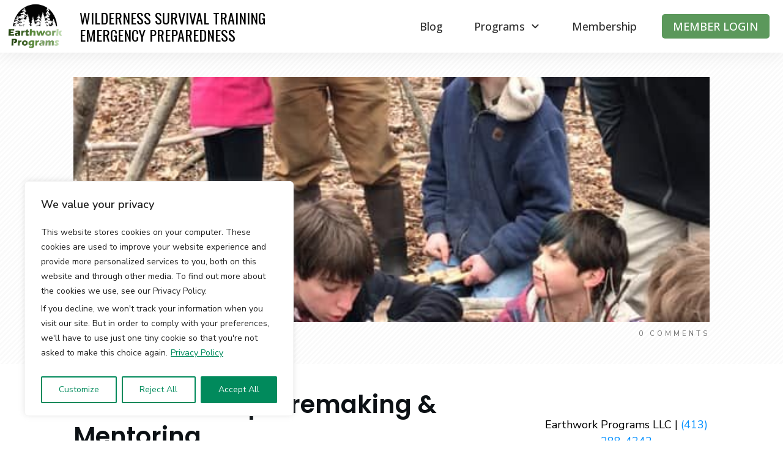

--- FILE ---
content_type: text/css; charset=UTF-8
request_url: https://earthworkprograms.com/wp-content/uploads/so-css/so-css-thrive-theme.css?ver=1727539186
body_size: 142
content:
#billing_date {
  width: 95%;
  border: 1px solid #ddd;
}
label {
  color: #000 !important;
}
.nf-form-content .listselect-wrap .nf-field-element div, .nf-form-content .ninja-forms-field {
  font-size: 16px;
  margin: 0;
    margin-bottom: 0px !important;
  padding-left: 11px !important;
  padding-bottom: 0px !important;
  padding-top: 0px !important;;
}
.post-wrapper.thrv_wrapper.product.type-product.post-6375.status-publish.first.instock.product_cat-camp.product_cat-child.product_cat-summer.product_tag-summer-camp.has-post-thumbnail.sale.virtual.purchasable.product-type-simple {
  background: #CDF0BA;
  padding: 15px;
  border-radius: 5px;
}

--- FILE ---
content_type: application/javascript
request_url: https://prism.app-us1.com/?a=800890151&u=https%3A%2F%2Fearthworkprograms.com%2Fsummer-camp-firemaking-mentoring%2F
body_size: 122
content:
window.visitorGlobalObject=window.visitorGlobalObject||window.prismGlobalObject;window.visitorGlobalObject.setVisitorId('a85d510b-a5b9-4be3-9a5c-333abac1666c', '800890151');window.visitorGlobalObject.setWhitelistedServices('tracking', '800890151');